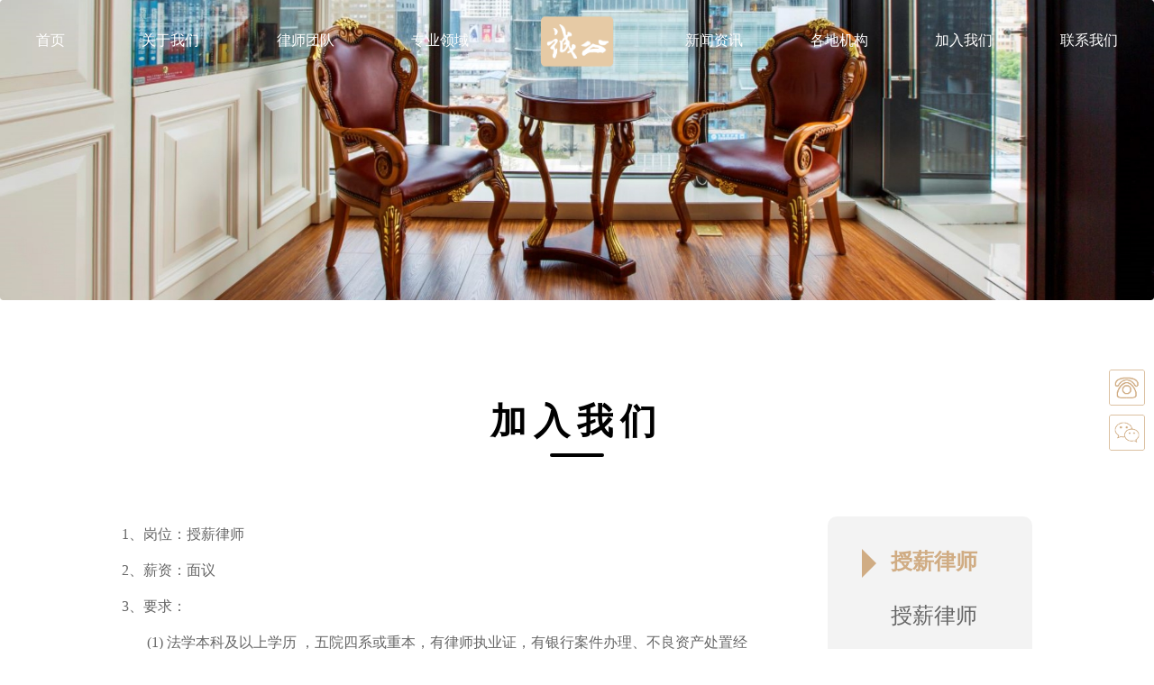

--- FILE ---
content_type: text/html; charset=utf-8
request_url: http://cg148.com/recruit.html
body_size: 3481
content:
<!DOCTYPE html>
<html>
	<head>
		<meta charset="utf-8">
		<meta http-equiv="X-UA-Compatible" content="IE=edge">
		<meta name="viewport" content="width=device-width, initial-scale=1">
		<title>加入广东诚公律师事务所招聘信息</title>
		<meta name="keywords" content="加入广东诚公,广东诚公官网,广东诚公招聘信息,关于广东诚公律所"/>
		<meta name="description" content="广东诚公律师事务所成立于1994年，是深圳市首批设立的合伙制律师事务所之一。历经二十余年不懈地坚持和努力，诚公已发展为一家能够为客户提供全面法律服务的综合性律师事务所。 诚公汇集了活跃于公司、金融、保险、知识产权、国际贸易、私募股权与风险投资、建筑与房地产、海商物流、刑事辩护、政府法律事务等各个专业领域的优秀律师。基于对客户业务领域的深入了解，诚公凭借卓越的专业能力和高效的解决方案，成为客户长久信赖的合作伙伴。选择诚公，祝您成功。"/>
		<meta name="renderer"  content="webkit">
<link rel="shortcut icon" href="/favicon.ico" />
<link rel="stylesheet" href="/theme/home/default/static/js/layui/dist/css/layui.css"  media="all">
<link rel="stylesheet" href="/theme/home/default/static/js/package/css/swiper.min.css" />
<link rel="stylesheet" href="/theme/home/default/static/css/animate.min.css" />
<link rel="stylesheet" href="/theme/home/default/static/css/style.css?t=1.262" />
<script src="/theme/home/default/static/js/jquery-1.8.2.min.js" charset="utf-8"></script>
<script src="/theme/home/default/static/js/package/js/swiper.min.js"></script>
<script src="/theme/home/default/static/js/wow/wow.js"></script>
<script>
	new WOW().init();
</script>
<!- -[if (gte IE 6)&(lte IE 8)]>
		<script type="text/javascript" src="/theme/home/default/static/js/selectivizr.js"></script>
		<noscript><link rel="stylesheet" href="[fallback css]" /></noscript>
<![endif]- ->


		<link rel="stylesheet" href="/theme/home/default/static/css/recruit.css?t=1.262" />				
		

	</head>
	<body class="recruit">
		
		<link rel="stylesheet" href="/theme/home/default/static/css/zh-cn.css?t=1.262" />
<div class="header">
	<div class="header-nav">
		<div class="buttun" onclick="aclick('.list-nav','list-nav-on');">
			<div></div>
			<div></div>
			<div></div>
		</div>
		
		<div class="logo">
			<a href="/"><img src="/upload/sys/image/92/ffa98f7fc4a19e6fe8bfe1cafbd854.png" /></a>
		</div>
		<div class="list-nav " >
			<ul class="list-nav-left">
				<li><a href="/">首页</a></li>
				<li><a href="/about/course.html">关于我们</a></li>
				<li><a href="/work.html">律师团队</a></li>
				<li><a href="/major.html">专业领域</a></li>
			</ul>
			<ul class="list-nav-right">
				<li><a href="/news.html">新闻资讯</a></li>
				<li><a href="/contact/lists.html">各地机构</a></li>
				<li><a href="/recruit.html">加入我们</a></li>
				<li><a href="/contact.html">联系我们</a></li>
			</ul>
			<div class="close"  onclick="aclick('.list-nav','list-nav-on');"></div>
		</div>

	</div>
	<div class="language">
				<a href="JavaScript:;" onclick="langchange('en-us')"  >EN</a>
			</div>
</div>
		<div class="lunbo">
	<ul>				
		<li>
			<img src="/upload/sys/image/3e/6823b5f2d2c72c0a30b76c5764b105.jpg" />		</li>				
	</ul>
</div>
		
		<div class="list">
			<a name="1"></a>
			<div class="list-content">
				<h3 class=" wow fadeInUp animated">加入我们</h3>
				<div class="left wow fadeInRight animated" >
					<ul>
												<li class="on">
							<a href="/recruit.html?id=31#1">授薪律师</a>
						</li>
												<li >
							<a href="/recruit.html?id=30#1">授薪律师</a>
						</li>
											
					</ul>
				</div>
				<div class="right wow fadeInLeft animated">					
					<pre><p style="margin-left:0;text-indent:0"><span style="font-family:方正公文楷体">1、</span><span style="font-family: 方正公文楷体">岗位：授薪律师</span></p><p style="margin-left:0;text-indent:0"><span style="font-family:方正公文楷体">2、</span><span style="font-family: 方正公文楷体">薪资：面议</span></p><p style="margin-left:0;text-indent:0"><span style="font-family:方正公文楷体">3、</span><span style="font-family: 方正公文楷体">要求： </span></p><p style="margin-left:28px"><span style="font-family:方正公文楷体">(1)<span style="font:9px &#39;Times New Roman&#39;">&nbsp; </span></span><span style="font-family:方正公文楷体">法学本科及以上学历 ，五院四系或重本，有律师执业证，有银行案件办理、不良资产处置经验优先；</span></p><p style="margin-left:28px"><span style="font-family:方正公文楷体">(2)<span style="font:9px &#39;Times New Roman&#39;">&nbsp; </span></span><span style="font-family:方正公文楷体">工作作风严谨、品行端正、细致、踏实；</span></p><p style="margin-left:28px"><span style="font-family:方正公文楷体">(3)<span style="font:9px &#39;Times New Roman&#39;">&nbsp; </span></span><span style="font-family:方正公文楷体">能力强逻辑清晰、表达流畅，具有法律思维；</span></p><p style="margin-left:28px"><span style="font-family:方正公文楷体">(4)<span style="font:9px &#39;Times New Roman&#39;">&nbsp; </span></span><span style="font-family:方正公文楷体">能娴熟处理基本业务；</span></p><p style="margin-left:28px"><span style="font-family:方正公文楷体">(5)<span style="font:9px &#39;Times New Roman&#39;">&nbsp; </span></span><span style="font-family:方正公文楷体">有较强的沟通能力。 </span></p><p style="margin-left:28px"><span style="font-family:方正公文楷体">(6)<span style="font:9px &#39;Times New Roman&#39;">&nbsp; </span></span><span style="font-family:方正公文楷体">稳定，短期内不要变动。</span></p><p><span style="font-family:方正公文楷体">应聘者请以“姓名+应聘岗位”的标题投递简历（附照片及备注期望薪资）至409504996@qq.com谭律师</span></p></pre>
				</div>
				
				
			</div>
		</div>
				
		<div class="footer-map"   id="middle5">
			<div>
				<span>你所在的位置：</span>
				<a href="/">首页</a>＞
				<a href="/recruit.html">加入我们</a>
			</div>
		</div>
		<div class="footer"   id="middle6">
	<div class="footer-content">
		<div class="logo">
			<img src="/upload/sys/image/fd/dcc6047adac4060367d08506128c3e.png" />
						<div class="line"></div>
			<img class="logo2" src="/upload/sys/image/2c/4eb4454477e610088894a357c7bf07.png" />
			
		</div>
		<ul>
			<li class="map">
				<h4>律所位置</h4><a href="https://map.baidu.com/poi/%E5%B9%BF%E4%B8%9C%E8%AF%9A%E5%85%AC%E5%BE%8B%E5%B8%88%E4%BA%8B%E5%8A%A1%E6%89%80/@12698023.568149464,2564590.5065836296,16.62z?uid=52e12761ccc79dfe88b98886&amp;ugc_type=3&amp;ugc_ver=1&amp;device_ratio=2&amp;compat=1&amp;querytype=detailConInfo&amp;da_src=shareurl" class="maphref" target="_blank">查看地图</a>
				<p>深圳市福田区中康路128号卓越城一期3栋4、6层 （地铁4/9号线上梅林站A出口）</p>
			</li>
			<li class="email">
				<h4>邮箱地址</h4>
				<p>admin@lawyercg.com</p>
			</li>
			<li class="phone">
				<h4>联系电话</h4>
				<p>0755-88022288/23602663</p>
			</li>
			<li class="language">
				<h4>语言</h4>
				<div>
					<a href="JavaScript:;" onclick="langchange('zh-cn')" class="on" >中文简体</a>
					<a href="JavaScript:;" style="margin-left: 0.2rem;" onclick="langchange('en-us')"  >English</a>
				</div>
			</li>
		</ul>
	</div>

</div>
<div class="footer-nav"   id="middle7">
	<div class="footer-nav-content">
		<ul>

						<li>
				<a target="_blank" href="/about/statement.html?id=6">法律声明</a>			</li>
						<li>
				<a target="_blank" href="/recruit.html">律师招聘</a>			</li>
						<li>
				<a target="_blank" href="/contact.html">联系我们</a>			</li>
				
		</ul>
		<div class="banquan">© 广东诚公律师事务所   <a href="https://beian.miit.gov.cn/" target="_blank">粤ICP备15114138号</a> |  <a href="javascript:;">大律科技出品</a></div>
	</div>
</div>
<div class="body-right">
	<ul>
		<li class="phone">
			<div class="img fadeInRight animated">0755-88022288/23602663</div>
		</li>
		<li class="body-right-erweima">
			<div class="img fadeInRight animated">
				<img src="/theme/home/default/static/image/2/32.png" />
			</div>
		</li>
		<li class="top"></li>
	</ul>
</div>


<script src="/theme/home/default/static/js/jquery.SuperSlide.2.1.1.js" charset="utf-8"></script>
<script src="/theme/home/default/static/js/layui/dist/layui.js" charset="utf-8"></script>	
<script src="/theme/home/default/static/js/wow/countup-v1.js?t=1.262" charset="UTF-8"></script>
<script src="/theme/home/default/static/js/xs.js?t=1.262"  charset="utf-8"></script>
<script src="/theme/home/default/static/js/style.js?t=1.262" charset="UTF-8"></script>
<script>
	/* 滚动时间 */
	$(document).scroll(function() {
		var scroH = $(document).scrollTop();
		var wh=$(window).height() 
		console.log(wh)
		if(scroH>0){
			$('.body-right .top').show();
		}else{
			$('.body-right .top').hide();
		}
	});
	
	$('.top').on('click',function(){
		$('body,html').animate({scrollTop:0},1000);
	})

	function langchange(lang){
		$.get("/index/lang.html",{"lang":lang},function(){
			location.reload()
		})
	}
</script>

		
		
		
		
		
	</body>
</html>


--- FILE ---
content_type: text/css
request_url: http://cg148.com/theme/home/default/static/css/style.css?t=1.262
body_size: 2453
content:
html,body{color: #000000;font-family:Microsoft YaHei;min-width: 320px;}
a{color: #000000;font-family:Microsoft YaHei;}
body a:hover{color: #D0AC83 !important;}
body{overflow-x: hidden;overflow-y: auto;}
pre{font-family:Microsoft YaHei;}
.all{
	transition: all 0.5s;
	-moz-transition: all 0.5s;
	-webkit-transition: all 0.5s;
	-o-transition: all 0.5s;
}
input,button,a,select,img{
  outline:0 none !important;
  blr:expression(this.onFocus=this.blur());
}
input:focus,button:focus,a:focus,select:focus,img:focus{ outline: none !important; }
.header{position: fixed;width: 100%;top: 0;left: 0;text-align: center;z-index: 9999;}
.header-hua{background: rgba(255,255,255,0.9);box-shadow:0px 6px 10px rgba(0,0,0,0.1);}
.header-hua .header-nav{height: 0.6rem;line-height: 0.6rem;}
.header-hua .header-nav .list-nav li a{color: #D0AC83;}
.header-hua .header-nav .list-nav li a:hover{color: #D0AC83 !important;}
.header-nav{max-width: 1200px;margin: 0 auto;width: 100%;box-sizing: border-box;position: relative;padding: 0 0;height: 0.9rem;line-height:0.9rem;
	/* transition: height 0.5s;
	-moz-transition: height 0.5s;
	-webkit-transition: height 0.5s;
	-o-transition: height 0.5s; */
}
.header-nav .list-nav{width: 100%;display: inline-block;position: relative;}
.header-nav .list-nav-left{float: left;width: 40%;display: flex;justify-content: space-between;flex-wrap: wrap;}
.header-nav .list-nav-right{float: right;width: 40%;display: flex;justify-content: space-between;flex-wrap: wrap;}
.header-nav .list-nav-left li,.header-nav .list-nav-right li{font-size: 0.16rem;text-align: center;
word-break:keep-all;
	  white-space:nowrap;
	  overflow:hidden;
	  text-overflow:ellipsis;
}
.header-nav .list-nav li a{float: left;width: 100%;height:100%;color: #FFFFFF;}
.header-nav .list-nav li a:hover{color: #FFFFFF !important;}
.header-nav .logo{width: 20%;position: absolute;left: 40%;z-index: 2;top: 0;height: 80%;}
.header-nav .logo img{vertical-align: middle;max-width: 100%;max-height: 100%;transition:none;}
.header-nav .buttun{position: absolute;left: 0.2rem;top: 0;width: 0.4rem;height: 0.3rem;z-index: 99;line-height: 0.2rem;letter-spacing: 4px;text-align: center;top: 50%;margin-top: -0.15rem;display: none;padding-right: 0.8rem;}
.header-nav .buttun::before{position: absolute;right: 0;top: 0;width: 0.8rem;height: 0.3rem;line-height: 0.3rem;content: '菜单';color: #DBDDE9;font-size: 0.24rem;}
.header-nav .buttun div{width: 100%;background: #D0AC83;height: 0.06rem;margin-bottom: 0.06rem;}
.header-nav .buttun div:last-child{margin-bottom: 0;}
.close{width: 100%;float: left;width: 0.4rem;height: 0.6rem;background: #93753a;color: #FFFFFF;position: absolute;right: 0;top: 50%;margin-top:-0.3rem;font-size: 0.16rem;line-height: 0.2rem;display: none;box-sizing: border-box;padding: 0.1rem;word-break:break-all;background: url(../image/2/19.png) no-repeat center center;}

.header .language{
	position: absolute;
	right:1rem;
	top: 0;
	z-index: 9999;

}
.header .language a{
	display: flex;
	width: 0.5rem;
	line-height: 0.9rem;
	text-align: center;
	color: #ffffff;
}

.header-hua .language a{
	display: flex;
	width: 0.5rem;
	line-height: 0.6rem;
	text-align: center;
	color: #D0AC83;
}

.footer-map{width: 100%;font-size: 0.12rem;padding-top: 1rem;background: #FFFFFF;margin-top: -0.2rem;box-sizing: border-box;}
.footer-map div{width: 12.8rem;max-width: 100%;margin: 0 auto;padding: 0 0.5rem;line-height: 0.5rem;box-sizing: border-box;color: #D0AC83;}
.footer-map div span:nth-child(1){color: #000000;}
.footer-map a{color: #D0AC83;}



.footer{width: 100%;background: #2E3447;}
.footer-content{width: 12.8rem;max-width: 100%;margin: 0 auto;box-sizing: border-box;font-size: 0.16rem;padding: 0.45rem 0.5rem 0.3rem 0.5rem;color: #FFFFFF;}
.footer-content .logo{display: flex;justify-content: flex-start;flex-wrap: wrap;align-items: center}
.footer-content .logo .line{width: 2px;height: 0.3rem;background: #D0AC83;margin: 0 0.18rem;}
.footer-content .logo img{max-height: 0.56rem;}
.footer-content ul{display: flex;width: 100%;margin: 0.3rem 0 0.3rem 0;justify-content: space-between;}
.footer-content ul li{text-align: left;overflow: hidden;}
.footer-content ul li:nth-child(1){width: 30%;}
.footer-content ul li:nth-child(2){}
.footer-content ul li:nth-child(3){width: 30%;padding-left: 1rem;box-sizing: border-box;}
.footer-content ul li h4{height: 0.4rem;line-height: 0.4rem;padding-left: 0.34rem;box-sizing: border-box;text-align: left;margin-bottom: 0.1rem;font-size: 0.18rem;display: inline-block;}
.footer-content ul li p{font-size: 0.16rem;}
.footer-content ul .map h4{background: url(../image/2/4.png) no-repeat 0 center;background-size: 0.24rem 0.24rem;}
.footer-content ul .email h4{background: url(../image/2/5.png) no-repeat 0 center;background-size: 0.24rem 0.24rem;}
.footer-content ul .phone h4{background: url(../image/2/6.png) no-repeat 0 center;background-size: 0.24rem 0.24rem;}
.footer-content ul .language h4{background: url(../image/2/language.png) no-repeat 0 center;background-size: 0.24rem 0.24rem;}

.footer-content ul  .language a{
	color: #ffffff;
}
.footer-content ul  .language .on{
	color: #D0AC83;
}

.footer-content .maphref{width:0.8rem;
height:0.3rem;
background:rgba(131,135,146,1);
box-shadow:0px 3px 6px rgba(0,0,0,0.16);
opacity:1;
display: inline-block;text-align: center;line-height: 0.3rem;color: #FFFFFF;float: right;margin-top: 0.05rem;margin-right: 0.2rem;
}
.footer-nav{width: 100%;background: #242938;text-align: center;padding: 0 0;}
.footer-nav-content{width: 12.8rem;max-width: 100%;margin: 0 auto;box-sizing: border-box;font-size: 0.12rem;padding: 0 0.5rem 0 0.5rem;color: #FFFFFF;display: inline-block;}
.footer-nav-content ul{float: left;}
.footer-nav-content ul li{float: left;margin-right: 0.2rem;}
.footer-nav-content ul li a{color: #FFFFFF;line-height: 0.4rem;}
.footer-nav-content .banquan{float: right;line-height: 0.4rem;text-align: right;}
.footer-nav-content .banquan a{color: #FFFFFF;}
.page{width: 100%;text-align: center;padding: 0.5rem 0;}
.pagination{text-align: center;display: inline-block;margin: 0 auto;}
.pagination li{border: 1px solid #D0AC83;height: 0.3rem;line-height: 0.27rem;color: #D0AC83;margin-right: 0.1rem;box-sizing: border-box;float: left;}
.pagination li a{color: #D0AC83;display: inline-block;font-size: 0.16rem;padding: 0 0.1rem;float: left;height: 100%;}
.pagination li span{padding: 0 0.1rem;float: left;height: 100%;}
.pagination .active{background: #D0AC83;color: #FFFFFF;border: 1px solid #D0AC83;}
.pagination li:nth-child(1){}
.pagination li:last-child{margin-right: 0;}
.pagination  .disabled{display: none;}


/* 右侧 */
.body-right{
	position: fixed;right: 0.1rem;width: 0.4rem;height: 2.8rem;top: 50%;margin-top: 0.5rem;z-index: 9999999999999999;
}
.body-right ul{float: left;width: 100%;height: 100%;}
.body-right ul li{float: left;width: 0.4rem;height: 0.4rem;margin-bottom: 0.1rem;position: relative;cursor: pointer;}
.body-right ul .phone{background: url(../image/2/30.png) no-repeat center center;background-size: 100% 100%;}
.body-right ul .body-right-erweima{background: url(../image/2/29.png) no-repeat center center;background-size: 100% 100%;}
.body-right ul .top{background: url(../image/2/28.png) no-repeat center center;background-size: 100% 100%;}
.body-right ul li:last-child{margin-bottom: 0;}
.body-right ul .body-right-erweima .img{width: 1.2rem;height: 1.2rem;position: absolute;right: 0.55rem;top: 50%;margin-top: -0.6rem;display: none;}
.body-right ul .body-right-erweima .img img{width: 100%;height: 100%;}
.body-right ul .body-right-erweima:hover .img{display: inline-block;}

.body-right ul .phone .img{height: 0.4rem;position: absolute;right: 0.55rem;top: 50%;margin-top: -0.2rem;background: url(../image/2/33.png) no-repeat 0 center;background-size: 100% 100%;text-align: center;line-height: 0.4rem;font-size: 0.2rem;color: #D0AC83;box-sizing: border-box;
	padding: 0 0.2rem;padding-right: 0.4rem;display: none;}
.body-right ul .phone .img img{width: 100%;height: 100%;}
.body-right ul .phone:hover .img{display: inline-block;}
.body-right ul .top{display: none;}
@media only screen and (min-width: 900px) and (max-width: 1480px) {
	.header .language{
		position: absolute;
		right:0rem;
		top: 0;
		z-index: 9999;

	}
}
@media only screen and (min-width: 900px) and (max-width: 1280px) {
	/* .header-nav .list-nav-left li,.header-nav .list-nav-right li{line-height: 1rem;margin-right: 0.1rem;float: left;}
	.header-nav .logo{width: 1.5rem;margin-left: -0.75rem;} */
	.header .language{
		display: none;

	}
}

@media only screen and (max-width: 900px) {
	.body-right{display: none !important;}
	.lunbo{margin-top: 0.9rem;}
	/* .header-nav .list-nav-left li,.header-nav .list-nav-right li{line-height: 1rem;margin-right: 0.1rem;font-size: 0.16rem;}
	.header-nav .logo{width: 1.5rem;margin-left: -0.75rem;} */
	.footer-content .logo .line{width: 2px;height: 0.3rem;background: #D0AC83;margin: 0 0.18rem;display: none;}
	.footer-content .logo .logo2{margin-top: 0.3rem;margin-right: 100%;}
	.header-nav .list-nav{position: fixed;left:0;top: 0;z-index: 9999;width: 0;background: #333333;height: 100%;overflow: hidden;}
	.header-nav .list-nav-left{float: left;width: 100%;}
	.header-nav .list-nav-right{float: right;width: 100%;}
	.header-nav .list-nav li{float: left;width: 100%;line-height: 0.7rem;}
	.header-nav .list-nav li a{float: left;width: 100%;height:100;color: #FFFFFF;line-height: 0.7rem;font-size: 0.2rem;}
	.header-nav .list-nav-on{width: 2rem;}
	.header-nav .buttun{display: inline-block;}
	.close{display: inline-block;}
	.footer-content{padding: 0.45rem 0.2rem 0.3rem 0.2rem;}
	.footer-content ul{margin-bottom: 0;display: inline-block;}
	.footer-content ul li{float: left;width: 100% !important;margin-bottom: 0.3rem;text-align: left !important;padding-left: 0 !important;box-sizing: border-box;}
	.footer-content ul li:nth-child(2n){margin-right: 0;}
	.footer-nav-content{padding: 0 0.2rem;}
	.footer-nav-content ul{width: 100%;}
	.footer-nav-content .banquan{width: 100%;}
	.footer-map div{padding: 0 0.2rem;}

	.footer-content ul .map h4{background: url(../image/2/4.png) no-repeat 0 center;background-size: 0.24rem 0.24rem;}
	.footer-content ul .email h4{background: url(../image/2/5.png) no-repeat 0 center;background-size: 0.24rem 0.24rem;}
	.footer-content ul .phone h4{background: url(../image/2/6.png) no-repeat 0 center;background-size: 0.24rem 0.24rem;}
	.header .language{
		display: block;
		right:0;
	}
	.header .language a{
		color: #D0AC83;
	}
}
.header-nav .list-nav li:last-child{margin-right: 0;}



#middle.move,
#middle1.move,
#middle2.move,
#middle3.move,
#middle4.move,
#middle5.move,
#middle6.move,
#middle7.move,
#middle8.move,
#middle9.move,
#middle10.move,
#middle11.move,
#middle12.move,
#middle13.move,
#middle14.move,
#middle15.move,
#bottom.move {
	animation: movefromleft 1s;
	animation-fill-mode: forwards;
}
@keyframes movefromleft {
	from {
		opacity: 0;
		transform: translateY(20%);
	}
	to {
		opacity: 1;
		transform: translateY(0px);
	}
}





--- FILE ---
content_type: text/css
request_url: http://cg148.com/theme/home/default/static/css/recruit.css?t=1.262
body_size: 748
content:
.lunbo{width: 100%;position: relative;text-align: center;overflow: hidden;}
.lunbo  li{position: relative;width: 100%;max-height: 5rem;}
.lunbo img{width: 100%;}

.list{width: 100%;text-align: center;}
.list-content{width: 10.5rem;max-width: 100%;margin: 0 auto;padding: 1rem 0.2rem 0rem 0.2rem;box-sizing: border-box;display: inline-block;text-align: left;}
.list h3{font-size: 0.40rem;font-weight: 700;text-align: center;position: relative;height: 0.9rem;line-height: 0.7rem;margin: 0 0 0.5rem 0;letter-spacing: 8px;}
.list h3::after{width: 0.6rem;height: 0.04rem;background: #000000;content: '';position: absolute;left: 50%;margin-left: -0.3rem;top: 0.7rem;border-radius: 0.08rem;}
.list-content .right{float: left;width: 70%;}
.list-content .right h2{font-size: 0.36rem;color: #D0AC83;font-weight: 700;margin-bottom: 0.2rem;}
.list-content .right .p1{font-size: 0.16rem;color: #D0AC83;margin-bottom: 0.5rem;}
.list-content .right pre{font-size: 0.16rem;color: #666666;line-height: 0.4rem;}
.list-content .left{float: right;width: 25%;}
.list-content .left ul{float: right;max-width: 90%;background: #F3F3F3;padding:0.2rem 0 0.2rem 0.7rem;box-sizing: border-box;width: 3rem;border-radius:10px;}
.list-content .left ul li{float: left;width: 100%;}
.list-content .left ul li a{float: left;width: 100%;font-size: 0.24rem;color: #666666;line-height: 0.6rem;}
.list-content .left ul .on a{color: #D0AC83;font-weight: 700;position: relative;}
.list-content .left ul .on a::before{content: '';position: absolute;left: -0.32rem;top: 52%;margin-top: -0.16rem;
width: 0;height: 0;
border-top: 0.16rem solid transparent;
border-bottom: 0.16rem solid transparent;
border-left: 0.16rem solid #D0AC83;
border-right: 0.16rem solid transparent;
}



@media only screen and (min-width: 1200px){
	
}
@media only screen and (min-width: 900px) and (max-width: 1280px) {

	
	
}
@media only screen and (max-width: 900px) {
	.recruit .list-content .left ul{padding:0.2rem 0 0.2rem 0.7rem;}
	.recruit .list-content .left ul li a{line-height: 0.5rem;}
	.recruit .list-content .left{width: 100%;margin-bottom: 0.4rem;}
	.recruit .list-content .left ul{padding:0.2rem 0 0.2rem 0rem;width: 100%;float: left;max-width: 100%;background: #FFFFFF;}
	.recruit .list-content .left ul li{width: 100%;margin-right: 4%;margin-bottom: 0.2rem;background: #F3F3F3;padding-left: 0.5rem;box-sizing: border-box;}
	.recruit .list-content .left ul li:nth-child(2n){margin-right: 0;}
	.recruit .list-content .left ul li a{line-height: 0.5rem;}
	.recruit .list-content .right{width: 100%;}
}
@media only screen and (max-width: 700px) {

}


--- FILE ---
content_type: application/javascript
request_url: http://cg148.com/theme/home/default/static/js/style.js?t=1.262
body_size: 436
content:
(function () {
	/* 页面尺寸变化 */
	function resizeBaseFontSize() {
		var rootHtml = document.documentElement,
			deviceWidth = rootHtml.clientWidth;
		if (deviceWidth > 900) {
			deviceWidth = 900;
		}
		if (deviceWidth < 750) {
			deviceWidth = 750;
		}
		rootHtml.style.fontSize = deviceWidth / 9 + "px";
	}
	resizeBaseFontSize();
	window.addEventListener("resize", resizeBaseFontSize, false);
	window.addEventListener("orientationchange", resizeBaseFontSize, false);
	
	
	
	
	//数字变化
	$(window).scroll(function(){
		var stop = $(window).scrollTop();
		if(stop>0){
			$('.header').addClass('header-hua');
		}else{
			$('.header').removeClass('header-hua');
		}
	})
})();



/* 导航收缩 */
function aclick(clas,clasv){
	if($(clas).hasClass(clasv)){
		$(clas).removeClass(clasv)
	}else{
		$(clas).addClass(clasv)
	}
	
}


--- FILE ---
content_type: application/javascript
request_url: http://cg148.com/theme/home/default/static/js/xs.js?t=1.262
body_size: 4707
content:
(function(){function b(t,u,s){this.t=t;this.u=u;this.c=s.color;this.m1();};b.prototype={m1:function(){var t=this;t.d=false;if(t.t.css('position')!='fixed'&&t.t.css('position')!='absolute'){t.t.css('position','relative');}
t.w=t.t.width();t.h=t.t.height();t.t.children().each(function(){if($(this).css('position')!='fixed'&&$(this).css('position')!='absolute'){$(this).css({'position':'relative','z-index':'2'});}else if(parseInt($(this).css('z-index'))<2){$(this).css({'z-index':'2'});}});if(t.t.css('background-color')!="rgba(0, 0, 0, 0)"){t.bc=t.t.css('background-color');}else{t.bc='#ffffff';}
t.t.append('<canvas width="'+t.w+'" height="'+t.h+'" style="position:absolute; top:0; left:0; z-index:1;"></canvas>');t.ctx=t.t.children('canvas')[0].getContext('2d');if(t.c===false){t.t.mouseenter(function(){t.c='hsl('+(Math.random()*360)+',60%,80%)';t.ctx.fillStyle=t.c;});}else{t.ctx.fillStyle=t.c;};t.t.mousemove(function(e){t.x=e.pageX-t.t.offset().left-parseInt(t.t.css('border-left-width'));t.y=e.pageY-t.t.offset().top-parseInt(t.t.css('border-top-width'));});t.a=[];t.t.mouseenter(function(e){t.f=true;t.x=e.pageX-t.t.offset().left-parseInt(t.t.css('border-left-width'));t.y=e.pageY-t.t.offset().top-parseInt(t.t.css('border-top-width'));t.n1();});t.t.mouseleave(function(){t.f=false;});t.ctx.clearRect(0,0,t.w,t.h);},n1:function(){var t=this;if(t.u<=0){console.warn('请注意，没有第'+t.u+'个效果！！');return false;}
if(t.u<=10){if(t.u==1){if(t.a.length==0){t.x1(t);}}else if(t.u==2){if(t.a.length==0){for(var i=0;i<t.w/2;i++){t.a[i]={y:t.h};}}
if(!t.d){t.d=true;t.x2(t);}}else if(t.u==3){if(t.a.length==0){t.x3(t);}}else if(t.u==4){if(t.a.length==0){for(var i=0;i<t.h/5;i++){if(i%2){t.a[i]={x:t.w,y:5*i,w:t.w,h:5};}else{t.a[i]={x:-t.w,y:5*i,w:t.w,h:5};}}}
if(!t.d){t.d=true;t.x4(t);}}else if(t.u==5){if(t.a.length==0){t.x5(t);}}else if(t.u==6){if(t.a.length==0){t.x6(t);}}else if(t.u==7){if(t.a.length==0){t.x7(t);}}else if(t.u==8){if(t.a.length==0){t.x8(t);}}else if(t.u==9){if(t.a.length==0){t.x9(t);}}else if(t.u==10){if(t.a.length==0){t.x10(t);}}}else if(t.u<=20){if(t.u==11){if(t.a.length==0){t.x11(t);}}else if(t.u==12){if(t.a.length==0){t.x12(t);}}else if(t.u==13){t.o=1;if(t.a.length==0){for(var i=0;i<4;i++){t.a[i]={x:t.w/2,y:t.h/2,c:t.c};}
t.m=0;t.z=Math.sqrt(Math.pow(t.w/2,2)+Math.pow(t.h/2,2));t.a[0].x1=t.w/2-t.z;t.a[0].y1=t.h/2;t.a[1].x1=t.w/2+t.z;t.a[1].y1=t.h/2;t.a[2].x1=t.w/2;t.a[2].y1=t.h/2+t.z;t.a[3].x1=t.w/2;t.a[3].y1=t.h/2-t.z;}
if(!t.d){t.d=true;t.x13(t);}}else if(t.u==14){if(t.a.length==0){t.z=Math.ceil(t.h/3);t.zx=t.w/20;t.zy=t.z/10;t.a[0]={x:0,y:-t.z,w:t.w,h:t.z};t.a[1]={x:0,y:t.h,w:t.w,h:t.z};t.a[2]={x:-t.w,y:t.z,w:t.w,h:t.z};t.a[3]={x:t.w,y:t.z,w:t.w,h:t.z};}
if(!t.d){t.d=true;t.x14(t);}}else if(t.u==15){if(t.a.length==0){for(var i=0;i<t.w/2;i++){t.a[i]={x:i*2,y:t.h,w:2,h:t.h};}}
if(!t.d){t.z=0;t.d=true;t.x15(t);}}else if(t.u==16){if(t.a.length==0){t.zx=t.w/20;t.zy=t.h/20;if(Math.random()<.5){if(Math.random()<.5){t.a[0]={x:0,y:0,w:0,h:0};}else{t.a[0]={x:t.w,y:0,w:0,h:0};}}else{if(Math.random()<.5){t.a[0]={x:0,y:t.h,w:0,h:0};}else{t.a[0]={x:t.w,y:t.h,w:0,h:0};}}}
if(!t.d){t.d=true;t.x16(t);}}else if(t.u==17){if(t.a.length==0){for(var i=0;i<11;i++){t.a[i]={};t.a[i].x=i/10*t.w;if(i%2){t.a[i].y=5;}else{t.a[i].y=t.h-5;}}
t.a1=-t.h;t.a2=t.h;}
if(!t.d){t.d=true;t.x17(t);}}else if(t.u==18){if(t.a.length==0){t.ar=t.w<t.h?t.w/4:t.h/4;t.z=Math.random()*Math.PI*2;t.ax=Math.cos(t.z)*t.ar/2;t.ay=Math.sin(t.z)*t.ar/2;t.a=[Math.random()*(t.w-t.ar*2)+t.ar,Math.random()*(t.h-t.ar*2)+t.ar,t.ax,t.ay,t.ar];}
if(!t.d){t.d=true;t.x18(t);}}else if(t.u==19){if(t.a.length==0){t.zx=t.w/20;t.zy=t.h/40;t.a=[-t.w,(t.h/2)-1,t.w,2];}
if(!t.d){t.d=true;t.x19(t);}}else if(t.u==20){if(t.a.length==0){t.z=Math.sqrt(Math.pow(t.w/2,2)+Math.pow(t.h/2,2));t.a=[t.w/2,t.h/2,1];}
if(!t.d){t.d=true;t.x20(t);}}}else if(t.u<=30){if(t.u==21){t.o=1;if(t.a.length==0){t.x21(t);}}else if(t.u==22){if(t.a.length==0){t.zx=t.w/40;t.zy=t.h/40;t.z=18*Math.PI/180;t.a=[t.w/2,t.h/2,0,0,0];}
if(!t.d){t.d=true;t.x22(t);}}else if(t.u==23){if(t.a.length==0){for(var i=0;i<10;i++){t.a[i]={x:Math.floor(i*t.w/10),y:-t.h,w:Math.ceil(t.w/10),h:t.h};}}
if(!t.d){t.d=true;t.x23(t);}}else if(t.u==24){t.z=0;if(t.a.length==0){for(var i=1;i<t.w;i+=4){for(var j=1;j<t.h;j+=4){t.a.push({x:i,y:j,w:3,h:3});}}}
if(!t.d){t.d=true;t.x24(t);}}else if(t.u==25){if(t.a.length==0){t.z0=-90;t.z1=90;t.a[0]={x:0,y:0,w:t.w,h:Math.ceil(t.h/2)};t.a[1]={x:0,y:Math.ceil(t.h/2),w:t.w,h:Math.ceil(t.h/2)};}
if(!t.d){t.d=true;t.x25(t);}}else if(t.u==26){if(t.a.length==0){t.z=t.h/40;for(var i=0;i<20;i++){t.a[i]={x:i*t.w/20,y:t.h/2,w:Math.ceil(t.w/20)+1,h:0};}}
if(!t.d){t.d=true;t.x26(t);}}else if(t.u==27){if(t.a.length==0){t.zx=t.w/40;t.zy=t.h/40;t.o=1;t.z=1;t.a=[t.w/2,t.h/2,0,0];}
if(!t.d){t.d=true;t.x27(t);}}else if(t.u==28){if(t.a.length==0){t.o=1;t.a1=[];for(var i=0;i<t.w/2;i++){t.a[i]={x:i*2,y:-t.h,w:2,h:t.h,t:false};t.a1.push(i);}}
if(!t.d){t.d=true;t.x28(t);}}else if(t.u==29){if(t.a.length==0){t.a1=[];for(var i=0;i<t.w/10;i++){t.a[i]={x:i*10,y:-t.h,w:5,h:t.h};}
for(var j=0;j<t.h/10;j++){t.a1[j]={x:-t.w,y:j*10,w:t.w,h:5};}}
if(!t.d){t.d=true;t.x29(t);}}else if(t.u==30){if(t.a.length==0){t.z=Math.sqrt(Math.pow(t.w/2,2)+Math.pow(t.h/2,2));t.a=[t.w/2,t.h/2,t.z,-90];}
if(!t.d){t.d=true;t.x30(t);}}}else{console.warn('请注意，没有第'+t.u+'个效果！！');}},x1:function(t){if(t.f){t.a.push({x:t.x,y:t.y,r:2,o:1,c:t.c});}
t.ctx.clearRect(0,0,t.w,t.h);for(var i=0;i<t.a.length;i++){t.ctx.beginPath();t.ctx.arc(t.a[i].x,t.a[i].y,t.a[i].r,0,Math.PI*2);t.ctx.closePath();t.ctx.globalAlpha=t.a[i].o;t.ctx.fillStyle=t.a[i].c;t.ctx.fill();t.a[i].o-=.02;t.a[i].r+=1;if(t.a[i].o<=0){t.a.splice(i,1);i--;}}
t.ctx.globalAlpha=1;if(t.f||t.a.length>0){requestAnimationFrame(function(){t.x1(t);});}else{t.ctx.clearRect(0,0,t.w,t.h);}},x2:function(t){t.ctx.clearRect(0,0,t.w,t.h);t.q=false;t.ctx.fillStyle=t.c;for(var i=0;i<t.a.length;i++){if(t.h!=t.y){t.a[i].h=t.h-t.y;for(var j=0;j<Math.ceil(Math.abs(t.x-(i*2+1))/2)-1;j++){t.a[i].h*=5/6;}
t.a[i].h=t.h-t.a[i].h;}else{t.a[i].h=t.h;}
if(t.f){if(t.a[i].h-t.a[i].y<0){t.a[i].y+=Math.floor((t.a[i].h-t.a[i].y)/14);}else{t.a[i].y+=Math.ceil((t.a[i].h-t.a[i].y)/14);};}else{t.a[i].y+=Math.ceil((t.h-t.a[i].y)/14);};t.ctx.fillRect(i*2,t.a[i].y,2,t.h*2);if(t.a[i].y<t.h){t.q=true;}}
t.ctx.globalAlpha=1;if(t.f||t.q){requestAnimationFrame(function(){t.x2(t);});}else{t.ctx.clearRect(0,0,t.w,t.h);t.d=false;}},x3:function(t){if(t.f){if(Math.random()<=0.5){if(Math.random()<=0.5){t.ran=parseInt(Math.random()*t.w);if(Math.random()<=0.5){t.a.push({x1:t.ran,y1:-2,x2:t.x-((t.ran-t.x)*(t.h-t.y))/t.y,y2:t.h+2,o:1,c:t.c});}else{t.a.push({x1:t.ran,y1:t.h+2,x2:t.x-((t.ran-t.x)*t.y)/(t.h-t.y),y2:-2,o:1,c:t.c});}}else{t.ran=parseInt(Math.random()*t.h);if(Math.random()<=0.5){t.a.push({y1:t.ran,x1:-2,y2:t.y-((t.ran-t.y)*(t.w-t.x))/t.x,x2:t.w+2,o:1,c:t.c});}else{t.a.push({y1:t.ran,x1:t.w+2,y2:t.y-((t.ran-t.y)*t.x)/(t.w-t.x),x2:-2,o:1,c:t.c});}}}}
t.ctx.clearRect(0,0,t.w,t.h);for(var i=0;i<t.a.length;i++){t.ctx.beginPath();t.ctx.moveTo(t.a[i].x1,t.a[i].y1);t.ctx.lineTo(t.a[i].x2,t.a[i].y2);t.ctx.closePath();t.ctx.globalAlpha=t.a[i].o;t.ctx.strokeStyle=t.a[i].c;t.ctx.lineWidth=2;t.ctx.stroke();t.a[i].o-=.01;if(t.a[i].o<=0){t.a.splice(i,1);i--;}}
t.ctx.globalAlpha=1;if(t.f||t.a.length>0){requestAnimationFrame(function(){t.x3(t);});}else{t.ctx.clearRect(0,0,t.w,t.h);}},x4:function(t){t.ctx.clearRect(0,0,t.w,t.h);t.ctx.fillStyle=t.c;for(var i=0;i<t.a.length;i++){if(t.f){if(t.a[i].x>0){t.a[i].x-=Math.ceil(t.a[i].x/14);}else if(t.a[i].x<0){t.a[i].x-=Math.floor(t.a[i].x/14);}}else{if(i%2){t.a[i].x-=Math.floor((t.a[i].x-t.w)/14);}else{t.a[i].x-=Math.ceil((t.a[i].x+t.w)/14);}};t.ctx.fillRect(t.a[i].x,t.a[i].y,t.a[i].w,t.a[i].h);}
t.ctx.globalAlpha=1;if(t.f||t.a[0].x>-t.w){requestAnimationFrame(function(){t.x4(t);});}else{t.ctx.clearRect(0,0,t.w,t.h);t.d=false;}},x5:function(t){if(t.f){t.a.push({x:t.x,y:t.y,r:10,o:1,c:t.c,xv:(Math.random()-0.5)*5,yv:Math.random()*3+3});}
t.ctx.clearRect(0,0,t.w,t.h);for(var i=0;i<t.a.length;i++){t.ctx.globalAlpha=t.a[i].o;t.ctx.fillStyle=t.a[i].c;t.ctx.fillRect(t.a[i].x,t.a[i].y,t.a[i].r,t.a[i].r);t.a[i].o-=.03;t.a[i].yv-=.5;t.a[i].xv-=t.a[i].xv/20;t.a[i].x-=t.a[i].xv;t.a[i].y-=t.a[i].yv;if(t.a[i].o<=0||t.a[i].y>=t.h){t.a.splice(i,1);i--;}}
t.ctx.globalAlpha=1;if(t.f||t.a.length>0){requestAnimationFrame(function(){t.x5(t);});}else{t.ctx.clearRect(0,0,t.w,t.h);}},x6:function(t){if(t.f&&Math.random()<.5){t.a.push({x:t.w*Math.random(),y:t.h*Math.random(),r:1,o:1,c:t.c});}
t.ctx.clearRect(0,0,t.w,t.h);for(var i=0;i<t.a.length;i++){t.ctx.beginPath();t.ctx.arc(t.a[i].x,t.a[i].y,t.a[i].r,0,Math.PI*2);t.ctx.closePath();t.ctx.globalAlpha=t.a[i].o;t.ctx.fillStyle=t.a[i].c;t.ctx.fill();t.a[i].o-=.025;t.a[i].r+=.4;if(t.a[i].o<=0){t.a.splice(i,1);i--;}}
t.ctx.globalAlpha=1;if(t.f||t.a.length>0){requestAnimationFrame(function(){t.x6(t);});}else{t.ctx.clearRect(0,0,t.w,t.h);}},x7:function(t){if(t.f){t.tan=Math.random()*2+1;t.a.push({x:t.w*Math.random(),y:-t.tan,r:t.tan,c:t.c});}
t.ctx.globalAlpha=0.3;t.ctx.fillStyle=t.bc;t.ctx.fillRect(0,0,t.w,t.h);for(var i=0;i<t.a.length;i++){t.ctx.beginPath();t.ctx.arc(t.a[i].x,t.a[i].y,t.a[i].r,0,Math.PI*2);t.ctx.closePath();t.ctx.fillStyle=t.a[i].c;t.ctx.fill();t.a[i].x+=(t.x-t.w/2)/(t.w/2)*(t.a[i].r-0.7);if(t.a[i].x<-t.a[i].r){t.a[i].x=t.w+t.a[i].r;}else if(t.a[i].x>t.w+t.a[i].r){t.a[i].x=-t.a[i].r;}
t.a[i].y+=t.a[i].r-0.7;if(t.a[i].y>=t.h+t.a[i].r){t.a.splice(i,1);i--;}}
t.ctx.globalAlpha=1;if(t.f||t.a.length>0){requestAnimationFrame(function(){t.x7(t);});}else{t.ctx.clearRect(0,0,t.w,t.h);}},x8:function(t){if(t.f){t.tan=Math.random()*2+1;t.a.push({x:t.w*Math.random(),y:t.tan+t.h,r:t.tan,c:t.c});}
t.ctx.globalAlpha=0.3;t.ctx.fillStyle=t.bc;t.ctx.fillRect(0,0,t.w,t.h);for(var i=0;i<t.a.length;i++){t.ctx.beginPath();t.ctx.arc(t.a[i].x,t.a[i].y,t.a[i].r,0,Math.PI*2);t.ctx.closePath();t.ctx.fillStyle=t.a[i].c;t.ctx.fill();t.a[i].x+=(Math.random()-0.5)*2;t.a[i].y-=1;if(t.a[i].y<=-t.a[i].r){t.a.splice(i,1);i--;}}
t.ctx.globalAlpha=1;if(t.f||t.a.length>0){requestAnimationFrame(function(){t.x8(t);});}else{t.ctx.clearRect(0,0,t.w,t.h);}},x9:function(t){if(t.f){t.tan=Math.random()*3+1;t.a.push({x:Math.random()*t.w,y:Math.random()*t.h,r:t.tan,c:t.c,o:1});}
t.ctx.globalAlpha=0.3;t.ctx.fillStyle=t.bc;t.ctx.fillRect(0,0,t.w,t.h);for(var i=0;i<t.a.length;i++){t.ctx.beginPath();t.ctx.arc(t.a[i].x,t.a[i].y,t.a[i].r,0,Math.PI*2);t.ctx.closePath();t.ctx.fillStyle=t.a[i].c;t.ctx.globalAlpha=t.a[i].o;t.ctx.fill();t.a[i].x+=Math.cos(Math.random()*Math.PI*2);t.a[i].y+=Math.sin(Math.random()*Math.PI*2);t.a[i].o-=0.01;if(t.a[i].o<=0){t.a.splice(i,1);i--;}}
t.ctx.globalAlpha=1;if(t.f||t.a.length>0){requestAnimationFrame(function(){t.x9(t);});}else{t.ctx.clearRect(0,0,t.w,t.h);}},x10:function(t){if(t.f){t.tan=Math.random()*3+1;t.tan2=Math.random()*Math.PI*2;t.a.push({x:Math.random()*t.w,y:Math.random()*t.h,r:t.tan,c:t.c,t:t.tan2});}
t.ctx.globalAlpha=0.3;t.ctx.fillStyle=t.bc;t.ctx.fillRect(0,0,t.w,t.h);for(var i=0;i<t.a.length;i++){t.ctx.beginPath();t.ctx.arc(t.a[i].x,t.a[i].y,t.a[i].r,0,Math.PI*2);t.ctx.closePath();t.ctx.fillStyle=t.a[i].c;t.ctx.fill();t.a[i].x+=Math.cos(t.a[i].t);t.a[i].y+=Math.sin(t.a[i].t);if(t.a[i].y>t.a[i].r+t.h||t.a[i].y<-t.a[i].r||t.a[i].x<-t.a[i].r||t.a[i].x>t.a[i].r+t.w){t.a.splice(i,1);i--;}}
t.ctx.globalAlpha=1;if(t.f||t.a.length>0){requestAnimationFrame(function(){t.x10(t);});}else{t.ctx.clearRect(0,0,t.w,t.h);}},x11:function(t){if(t.f){t.tan=Math.random()*3+1;t.tan2=Math.random()*Math.PI*2;t.a.push({x:t.x,y:t.y,r:t.tan,c:t.c,t:t.tan2});}
t.ctx.globalAlpha=0.3;t.ctx.fillStyle=t.bc;t.ctx.fillRect(0,0,t.w,t.h);for(var i=0;i<t.a.length;i++){t.ctx.beginPath();t.ctx.arc(t.a[i].x,t.a[i].y,t.a[i].r,0,Math.PI*2);t.ctx.closePath();t.ctx.fillStyle=t.a[i].c;t.ctx.fill();t.a[i].x+=Math.cos(t.a[i].t);t.a[i].y+=Math.sin(t.a[i].t);if(t.a[i].y>t.a[i].r+t.h||t.a[i].y<-t.a[i].r||t.a[i].x<-t.a[i].r||t.a[i].x>t.a[i].r+t.w){t.a.splice(i,1);i--;}}
t.ctx.globalAlpha=1;if(t.f||t.a.length>0){requestAnimationFrame(function(){t.x11(t);});}else{t.ctx.clearRect(0,0,t.w,t.h);}},x12:function(t){if(t.f){t.tan=Math.random()*3+4;t.a.push({x:Math.random()*t.w,y:Math.random()*t.h,r:t.tan,c:t.c,v:0});}
t.ctx.globalAlpha=0.3;t.ctx.fillStyle=t.bc;t.ctx.fillRect(0,0,t.w,t.h);for(var i=0;i<t.a.length;i++){t.ctx.fillStyle=t.a[i].c;t.ctx.fillRect(t.a[i].x,t.a[i].y,t.a[i].r,t.a[i].r);t.a[i].v+=0.02;t.a[i].y+=t.a[i].v;if(t.a[i].y>t.a[i].r+t.h){t.a.splice(i,1);i--;}}
t.ctx.globalAlpha=1;if(t.f||t.a.length>0){requestAnimationFrame(function(){t.x12(t);});}else{t.ctx.clearRect(0,0,t.w,t.h);}},x13:function(t){t.ctx.globalAlpha=0.3;t.ctx.fillStyle=t.bc;t.ctx.fillRect(0,0,t.w,t.h);t.ctx.lineWidth=5;if(t.f){t.o=1;}else{t.o-=0.02;}
t.ctx.globalAlpha=t.o;t.ctx.save();t.ctx.translate(t.w/2,t.h/2);t.ctx.rotate(t.m*Math.PI/180);t.ctx.translate(-t.w/2,-t.h/2);for(var i=0;i<t.a.length;i++){t.ctx.strokeStyle=t.a[i].c;t.ctx.beginPath();t.ctx.moveTo(t.a[i].x,t.a[i].y);t.ctx.lineTo(t.a[i].x1,t.a[i].y1);t.ctx.closePath();t.ctx.stroke();}
t.ctx.restore();t.m+=5;if(t.o<=0){t.a=[];}
t.ctx.globalAlpha=1;if(t.f||t.a.length>0){requestAnimationFrame(function(){t.x13(t);});}else{t.ctx.clearRect(0,0,t.w,t.h);t.d=false;}},x14:function(t){t.ctx.globalAlpha=1;t.ctx.fillStyle=t.bc;t.ctx.clearRect(0,0,t.w,t.h);if(t.f){t.a[0].y+=t.zy;t.a[1].y-=t.zy;if(t.a[0].y>=0){t.a[0].y=0;}
if(t.a[1].y<=t.h-t.z){t.a[1].y=t.h-t.z;}
if(t.a[0].y==0){t.a[2].x+=t.zx;t.a[3].x-=t.zx;if(t.a[2].x>=-t.w/2){t.a[2].x=-t.w/2;}
if(t.a[3].x<=t.w/2){t.a[3].x=t.w/2;}}}else{t.a[2].x-=t.zx;t.a[3].x+=t.zx;if(t.a[2].x<=-t.w){t.a[2].x=-t.w;}
if(t.a[3].x>=t.w){t.a[3].x=t.w;}
if(t.a[2].x==-t.w){t.a[0].y-=t.zy;t.a[1].y+=t.zy;if(t.a[0].y<=-t.z){t.a[0].y=-t.z;}
if(t.a[1].y>=t.h){t.a[1].y=t.h;}}}
t.ctx.fillStyle=t.c;for(var i=0;i<t.a.length;i++){t.ctx.fillRect(t.a[i].x,t.a[i].y,t.a[i].w,t.a[i].h);}
if(t.f||t.a[1].y<t.h){requestAnimationFrame(function(){t.x14(t);});}else{t.ctx.clearRect(0,0,t.w,t.h);t.d=false;}},x15:function(t){t.q=false;t.ctx.globalAlpha=1;t.ctx.fillStyle=t.c;t.ctx.clearRect(0,0,t.w,t.h);t.z+=Math.PI/60;if(t.f){t.a[0].y=t.h/2+Math.cos(t.z)*t.h/2;}else{t.a[0].y=t.h;}
t.ctx.fillRect(t.a[0].x,t.a[0].y,t.a[0].w,t.a[0].h);if(t.a[0].y<t.h){t.q=true;}
for(var i=t.a.length-1;i>0;i--){t.a[i].y=t.a[i-1].y;t.ctx.fillRect(t.a[i].x,t.a[i].y,t.a[i].w,t.a[i].h);if(t.a[i].y<t.h){t.q=true;}}
if(t.f||t.q){requestAnimationFrame(function(){t.x15(t);});}else{t.ctx.clearRect(0,0,t.w,t.h);t.d=false;}},x16:function(t){t.ctx.globalAlpha=1;t.ctx.fillStyle=t.c;t.ctx.clearRect(0,0,t.w,t.h);if(t.f){t.a[0].x-=t.zx;t.a[0].y-=t.zy;t.a[0].w+=t.zx;t.a[0].h+=t.zy;if(t.a[0].x<=0){t.a[0].x=0;}
if(t.a[0].y<=0){t.a[0].y=0;}
if(t.a[0].w>=t.w){t.a[0].w=t.w;}
if(t.a[0].h>t.h){t.a[0].h=t.h;}}else{if(t.a[0].x==0&&t.a[0].y==0){if(t.a[0].w==t.w){if(Math.random()<.5){if(Math.random()<.5){t.a[0].xj=0;t.a[0].yj=0;}else{t.a[0].xj=t.zx;t.a[0].yj=0;}}else{if(Math.random()<.5){t.a[0].xj=0;t.a[0].yj=t.zy;}else{t.a[0].xj=t.zx;t.a[0].yj=t.zy;}}}else{t.a[0].xj=0;t.a[0].yj=0;}}else if(t.a[0].x==0){t.a[0].xj=0;t.a[0].yj=t.zy;}else if(t.a[0].y==0){t.a[0].xj=t.zx;t.a[0].yj=0;}else{t.a[0].xj=t.zx;t.a[0].yj=t.zy;}
t.a[0].x+=t.a[0].xj;t.a[0].y+=t.a[0].yj;t.a[0].w-=t.zx;t.a[0].h-=t.zy;if(t.a[0].w<=0){t.a[0].w=0;}
if(t.a[0].h<=0){t.a[0].h=0;}
if(t.a[0].x>=t.w){t.a[0].x=t.w;}
if(t.a[0].y>=t.h){t.a[0].y=t.h;}}
t.ctx.fillRect(t.a[0].x,t.a[0].y,t.a[0].w,t.a[0].h);if(t.a[0].w==0&&t.a[0].h==0){t.a=[];}
if(t.f||t.a.length>0){requestAnimationFrame(function(){t.x16(t);});}else{t.ctx.clearRect(0,0,t.w,t.h);t.d=false;}},x17:function(t){t.ctx.globalAlpha=1;t.ctx.fillStyle=t.c;t.ctx.clearRect(0,0,t.w,t.h);if(t.f){t.a1+=t.h/20;t.a2-=t.h/20;if(t.a1>=0){t.a1=0;}
if(t.a2<=0){t.a2=0;}}else{t.a1-=t.h/20;t.a2+=t.h/20;if(t.a1<=-t.h){t.a1=-t.h;}
if(t.a2>=t.h){t.a2=t.h;}}
t.ctx.beginPath();t.ctx.moveTo(0,-t.h);for(var i=0;i<t.a.length;i++){t.ctx.lineTo(t.a[i].x,t.a[i].y+t.a1);}
t.ctx.lineTo(t.w,-t.h);t.ctx.closePath();t.ctx.fill();t.ctx.beginPath();t.ctx.moveTo(0,t.h);for(var i=0;i<t.a.length;i++){t.ctx.lineTo(t.a[i].x,t.a[i].y+t.a2);}
t.ctx.lineTo(t.w,t.h);t.ctx.closePath();t.ctx.fill();if(t.f||t.a1>-t.h){requestAnimationFrame(function(){t.x17(t);});}else{t.ctx.clearRect(0,0,t.w,t.h);t.d=false;}},x18:function(t){t.q=true;t.ctx.globalAlpha=0.3;t.ctx.fillStyle=t.bc;t.ctx.fillRect(0,0,t.w,t.h);t.a[0]+=t.a[2];t.a[1]+=t.a[3];if(t.f){if(t.a[0]<=t.a[4]){t.a[0]=2*t.a[4]-t.a[0];t.a[2]*=-1;}else if(t.a[0]>=t.w-t.a[4]){t.a[0]=2*(t.w-t.a[4])-t.a[0];t.a[2]*=-1;}
if(t.a[1]<=t.a[4]){t.a[1]=2*t.a[4]-t.a[1];t.a[3]*=-1;}else if(t.a[1]>=t.h-t.a[4]){t.a[1]=2*(t.h-t.a[4])-t.a[1];t.a[3]*=-1;}}else{if(t.a[0]<=-t.a[4]||t.a[0]>=t.a[4]+t.w||t.a[1]<=-t.a[4]||t.a[1]>=t.a[4]+t.h){t.q=false;t.a=[];}}
t.ctx.fillStyle=t.c;t.ctx.globalAlpha=1;t.ctx.beginPath();t.ctx.arc(t.a[0],t.a[1],t.a[4],0,Math.PI*2);t.ctx.closePath();t.ctx.fill();if(t.f||t.q){requestAnimationFrame(function(){t.x18(t);});}else{t.ctx.clearRect(0,0,t.w,t.h);t.d=false;}},x19:function(t){t.ctx.globalAlpha=1;t.ctx.clearRect(0,0,t.w,t.h);t.ctx.fillStyle=t.c;if(t.f){t.a[0]+=t.zx;if(t.a[0]>=0){t.a[0]=0;t.a[1]-=t.zy;t.a[3]+=2*t.zy;}
if(t.a[1]<=0){t.a[1]=0;}
if(t.a[3]>=t.h){t.a[3]=t.h;}}else{t.a[1]+=t.zy;t.a[3]-=2*t.zy;if(t.a[1]>=(t.h/2)-1){t.a[1]=(t.h/2)-1;}
if(t.a[3]<=2){t.a[3]=2;}
if(t.a[1]==(t.h/2)-1&&t.a[3]==2){t.a[0]-=t.zx;}
if(t.a[0]<=-t.w){t.a[0]=-t.w;}}
t.ctx.fillRect(t.a[0],t.a[1],t.a[2],t.a[3]);if(t.f||t.a[0]>-t.w){requestAnimationFrame(function(){t.x19(t);});}else{t.a=[];t.ctx.clearRect(0,0,t.w,t.h);t.d=false;}},x20:function(t){t.ctx.globalAlpha=1;t.ctx.clearRect(0,0,t.w,t.h);t.ctx.fillStyle=t.c;if(t.f){t.a[2]+=t.z/20;if(t.a[2]>=t.z){t.a[2]=t.z;}}else{t.a[2]-=t.z/20;if(t.a[2]<=1){t.a[2]=1;}}
t.ctx.beginPath();t.ctx.arc(t.a[0],t.a[1],t.a[2],0,Math.PI*2);t.ctx.fill();if(t.f||t.a[2]>1){requestAnimationFrame(function(){t.x20(t);});}else{t.a=[];t.ctx.clearRect(0,0,t.w,t.h);t.d=false;}},x21:function(t){if(t.f&&t.a.length<50){t.z=Math.ceil(Math.random()*4);if(t.z==1){t.a.push({x:t.w/2,y:t.h/2,r:2,zx:2,zy:0});}else if(t.z==2){t.a.push({x:t.w/2,y:t.h/2,r:2,zx:-2,zy:0});}else if(t.z==3){t.a.push({x:t.w/2,y:t.h/2,r:2,zx:0,zy:2});}else{t.a.push({x:t.w/2,y:t.h/2,r:2,zx:0,zy:-2});}}
t.ctx.globalAlpha=0.3;t.ctx.fillStyle=t.bc;t.ctx.fillRect(0,0,t.w,t.h);t.ctx.fillStyle=t.c;if(t.f){t.o=1;}else{t.o-=0.05;if(t.o<=0){t.o=0;}}
t.ctx.globalAlpha=t.o;for(var i=0;i<t.a.length;i++){t.a[i].x+=t.a[i].zx;t.a[i].y+=t.a[i].zy;if(Math.random()<.1){if(t.a[i].zy==0){t.a[i].zx=0;if(Math.random()<.5){t.a[i].zy=2;}else{t.a[i].zy=-2;}}else{t.a[i].zy=0;if(Math.random()<.5){t.a[i].zx=2;}else{t.a[i].zx=-2;}}}
t.ctx.fillRect(t.a[i].x,t.a[i].y,t.a[i].r,t.a[i].r);if(t.a[i].x<=-t.a[i].r||t.a[i].x>=t.w||t.a[i].y<=-t.a[i].r||t.a[i].y>=t.h){t.a.splice(i,1);i--;}}
if(t.f||t.o>0){requestAnimationFrame(function(){t.x21(t);});}else{t.a=[];t.ctx.clearRect(0,0,t.w,t.h);}},x22:function(t){t.ctx.globalAlpha=1;t.ctx.clearRect(0,0,t.w,t.h);t.ctx.fillStyle=t.c;if(t.f){t.a[4]+=t.z;t.a[0]-=t.zx/2;t.a[1]-=t.zy/2;t.a[2]+=t.zx;t.a[3]+=t.zy;if(t.a[4]>=4*Math.PI){t.a[4]=4*Math.PI;}
if(t.a[0]<=0){t.a[0]=0;}
if(t.a[1]<=0){t.a[1]=0;}
if(t.a[2]>=t.w){t.a[2]=t.w;}
if(t.a[3]>=t.h){t.a[3]=t.h;}}else{t.a[4]-=t.z;t.a[0]+=t.zx/2;t.a[1]+=t.zy/2;t.a[2]-=t.zx;t.a[3]-=t.zy;if(t.a[4]<=0){t.a[4]=0}}
t.ctx.save();t.ctx.translate(t.w/2,t.h/2);t.ctx.rotate(t.a[4]);t.ctx.translate(-t.w/2,-t.h/2);t.ctx.fillRect(t.a[0],t.a[1],t.a[2],t.a[3]);t.ctx.restore();if(t.f||t.a[4]>0){requestAnimationFrame(function(){t.x22(t);});}else{t.a=[];t.ctx.clearRect(0,0,t.w,t.h);t.d=false;}},x23:function(t){t.ctx.clearRect(0,0,t.w,t.h);t.q=false;t.ctx.fillStyle=t.c;for(var i=0;i<t.a.length;i++){if(t.f){if(i==0){t.a[i].y+=t.h/20;}else if((t.a[i-1].y>=-t.h/1.3&&t.a[i-1].y>=t.a[i].y+(t.h-t.h/1.3))||t.a[i-1].y==0){t.a[i].y+=t.h/20;}
if(t.a[i].y>=0){t.a[i].y=0;}}else{if(i==0){t.a[i].y-=t.h/20;}else if(t.a[i-1].y<=t.a[i].y-(t.h-t.h/1.3)||t.a[i-1].y==-t.h){t.a[i].y-=t.h/20;}
if(t.a[i].y<=-t.h){t.a[i].y=-t.h;}};t.ctx.fillRect(t.a[i].x,t.a[i].y,t.a[i].w,t.a[i].h);if(t.a[i].y>-t.h){t.q=true;}}
t.ctx.globalAlpha=1;if(t.f||t.q){requestAnimationFrame(function(){t.x23(t);});}else{t.ctx.clearRect(0,0,t.w,t.h);t.d=false;}},x24:function(t){t.ctx.globalAlpha=0.3;t.ctx.fillStyle=t.bc;t.ctx.fillRect(0,0,t.w,t.h);t.ctx.fillStyle=t.c;for(var i=0;i<t.a.length;i++){if(t.f){if(Math.random()<.3){t.ctx.fillRect(t.a[i].x,t.a[i].y,t.a[i].w,t.a[i].h);}}else{if(t.z<=10){t.ctx.fillRect(t.a[i].x,t.a[i].y,t.a[i].w,t.a[i].h);}};}
if(!t.f){t.z++;}
if(t.f||t.z<20){requestAnimationFrame(function(){t.x24(t);});}else{t.ctx.clearRect(0,0,t.w,t.h);t.d=false;}},x25:function(t){t.ctx.clearRect(0,0,t.w,t.h);t.ctx.fillStyle=t.c;if(t.f){t.z0+=3;t.z1-=3;if(t.z0>=0){t.z0=0;}
if(t.z1<=0){t.z1=0;}}else{t.z0-=3;t.z1+=3;if(t.z0<=-90){t.z0=-90;}
if(t.z1>=90){t.z1=90;}}
t.ctx.save();t.ctx.translate(0,t.h/2);t.ctx.rotate(t.z0*Math.PI/180);t.ctx.translate(0,-t.h/2);t.ctx.fillRect(t.a[0].x,t.a[0].y,t.a[0].w,t.a[0].h);t.ctx.restore();t.ctx.save();t.ctx.translate(0,t.h/2);t.ctx.rotate(t.z1*Math.PI/180);t.ctx.translate(0,-t.h/2);t.ctx.fillRect(t.a[1].x,t.a[1].y,t.a[1].w,t.a[1].h);t.ctx.restore();if(t.f||t.z1<90){requestAnimationFrame(function(){t.x25(t);});}else{t.ctx.clearRect(0,0,t.w,t.h);t.d=false;}},x26:function(t){t.q=false;t.ctx.globalAlpha=1;t.ctx.fillStyle=t.c;t.ctx.clearRect(0,0,t.w,t.h);if(t.f){t.a[0].y-=t.z;t.a[0].h+=2*t.z;if(t.a[0].y<=0){t.a[0].y=0;}
if(t.a[0].h>=t.h){t.a[0].h=t.h;}}else{t.a[0].y+=t.z;t.a[0].h-=2*t.z;if(t.a[0].y>=t.h/2){t.a[0].y=t.h/2;}
if(t.a[0].h<=0){t.a[0].h=0;}}
t.ctx.fillRect(t.a[0].x,t.a[0].y,t.a[0].w,t.a[0].h);if(t.a[0].h>0){t.q=true;}
for(var i=t.a.length-1;i>0;i--){t.a[i].y=t.a[i-1].y;t.a[i].h=t.a[i-1].h;t.ctx.fillRect(t.a[i].x,t.a[i].y,t.a[i].w,t.a[i].h);if(t.a[i].h>0){t.q=true;}}
if(t.f||t.q){requestAnimationFrame(function(){t.x26(t);});}else{t.ctx.clearRect(0,0,t.w,t.h);t.d=false;}},x27:function(t){t.ctx.globalAlpha=0.3;t.ctx.fillStyle=t.bc;t.ctx.fillRect(0,0,t.w,t.h);t.ctx.fillStyle=t.c;t.a[0]-=t.zx*t.z;t.a[1]-=t.zy*t.z;t.a[2]+=2*t.zx*t.z;t.a[3]+=2*t.zy*t.z;if(t.a[2]<=0||t.a[2]>=t.w){t.z*=-1;}
if(t.f){t.o=1;}else{t.o-=0.02;}
t.ctx.globalAlpha=t.o;t.ctx.fillRect(t.a[0],t.a[1],t.a[2],t.a[3]);if(t.f||t.o>0){requestAnimationFrame(function(){t.x27(t);});}else{t.a=[];t.ctx.clearRect(0,0,t.w,t.h);t.d=false;}},x28:function(t){t.ctx.globalAlpha=1;t.ctx.fillStyle=t.c;t.ctx.clearRect(0,0,t.w,t.h);if(t.a1.length>0){t.z=Math.floor(Math.random()*t.a1.length);t.a[t.a1[t.z]].t=true;t.a1.splice(t.z,1);}
if(t.f){t.o=1;}else{t.o-=0.02;}
t.ctx.globalAlpha=t.o;for(var i=0;i<t.a.length;i++){if(t.a[i].t){t.a[i].y+=t.h/20;if(t.a[i].y>=0){t.a[i].y=0;}}
t.ctx.fillRect(t.a[i].x,t.a[i].y,t.a[i].w,t.a[i].h);}
if(t.f||t.o>0){requestAnimationFrame(function(){t.x28(t);});}else{t.a=[];t.ctx.clearRect(0,0,t.w,t.h);t.d=false;}},x29:function(t){t.ctx.globalAlpha=1;t.ctx.fillStyle=t.c;t.ctx.clearRect(0,0,t.w,t.h);if(t.f){t.z=1;}else{t.z=-1;}
for(var i=0;i<t.a.length;i++){t.a[i].y+=t.z*t.h/20;if(t.a[i].y>=0){t.a[i].y=0;}else if(t.a[i].y<=-t.h){t.a[i].y=-t.h;}
t.ctx.fillRect(t.a[i].x,t.a[i].y,t.a[i].w,t.a[i].h);}
for(var j=0;j<t.a1.length;j++){t.a1[j].x+=t.z*t.w/20;if(t.a1[j].x>=0){t.a1[j].x=0;}else if(t.a1[j].x<=-t.w){t.a1[j].x=-t.w;}
t.ctx.fillRect(t.a1[j].x,t.a1[j].y,t.a1[j].w,t.a1[j].h);}
if(t.f||(t.a[0].y>-t.h&&t.a1[0].x>-t.w)){requestAnimationFrame(function(){t.x29(t);});}else{t.a=[];t.ctx.clearRect(0,0,t.w,t.h);t.d=false;}},x30:function(t){t.ctx.globalAlpha=1;t.ctx.fillStyle=t.c;t.ctx.clearRect(0,0,t.w,t.h);if(t.f){t.a[3]+=10;}else{t.a[3]-=10;};if(t.a[3]>=270){t.a[3]=270;}else if(t.a[3]<=-90){t.a[3]=-90;}
t.ctx.beginPath();t.ctx.moveTo(t.a[0],t.a[1]);t.ctx.arc(t.a[0],t.a[1],t.a[2],-90*Math.PI/180,t.a[3]*Math.PI/180);t.ctx.closePath();t.ctx.fill();if(t.f||t.a[3]>-90){requestAnimationFrame(function(){t.x30(t);});}else{t.a=[];t.ctx.clearRect(0,0,t.w,t.h);t.d=false;}}};var y={color:false,};$.fn.xs999=function(u,g){y={color:false,}
$.extend(y,g);$(this).each(function(){new b($(this),u,y);});}})(jQuery);(function(){var lastTime=0;var vendors=['webkit','moz'];for(var xx=0;xx<vendors.length&&!window.requestAnimationFrame;++xx){window.requestAnimationFrame=window[vendors[xx]+'RequestAnimationFrame'];window.cancelAnimationFrame=window[vendors[xx]+'CancelAnimationFrame']||window[vendors[xx]+'CancelRequestAnimationFrame'];}
if(!window.requestAnimationFrame){window.requestAnimationFrame=function(callback,element){var currTime=new Date().getTime();var timeToCall=Math.max(0,16.7-(currTime-lastTime));var id=window.setTimeout(function(){callback(currTime+timeToCall);},timeToCall);lastTime=currTime+timeToCall;return id;};}
if(!window.cancelAnimationFrame){window.cancelAnimationFrame=function(id){clearTimeout(id);};}}());